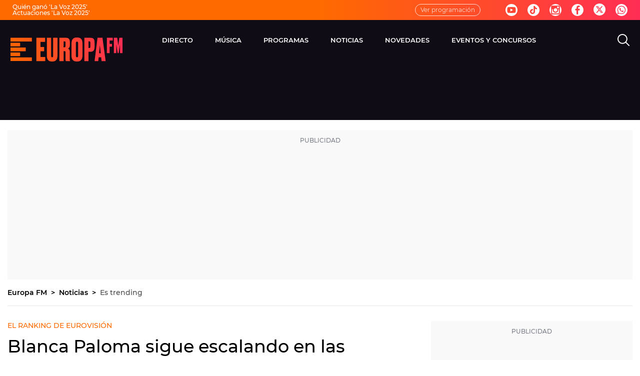

--- FILE ---
content_type: application/x-javascript;charset=utf-8
request_url: https://smetrics.europafm.com/id?d_visid_ver=5.5.0&d_fieldgroup=A&mcorgid=09DCC8AD54D410FF0A4C98A6%40AdobeOrg&mid=06897361569246612798472370170331686272&ts=1766245379880
body_size: -34
content:
{"mid":"06897361569246612798472370170331686272"}